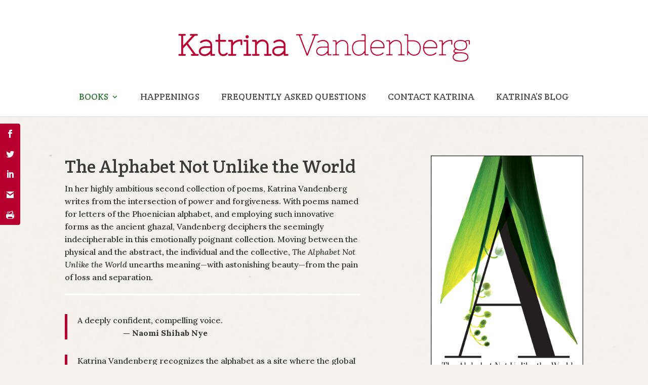

--- FILE ---
content_type: text/css
request_url: https://katrinavandenberg.com/wp-content/uploads/wtfdivi/wp_head.css?ver=1605563252
body_size: 126
content:
#top-menu-nav #top-menu a:hover,#mobile_menu_slide a:hover{color:#337a3d !important;opacity:1 !important}ul#top-menu li.menu-item:not(:last-child){padding-right:40px !important}#et_top_search{margin-left:40px !important}.db141_show_header_separators.et_header_style_left #top-menu>.menu-item + .menu-item:before,.db141_show_header_separators.et_header_style_centered #top-menu>.menu-item + .menu-item:before,.db141_show_header_separators.et_header_style_split #top-menu>.menu-item + .menu-item:before{left:-24px !important}